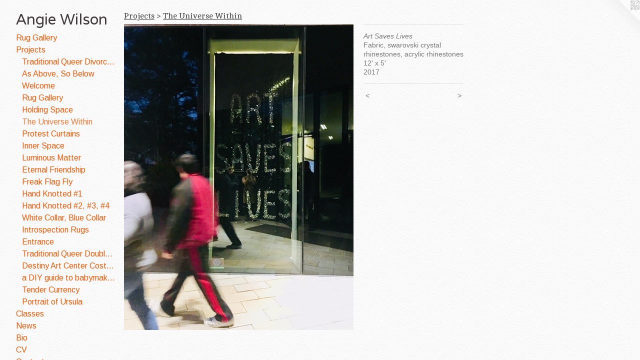

--- FILE ---
content_type: text/html;charset=utf-8
request_url: https://angiewilson.org/artwork/4360379-Art%20Saves%20Lives.html
body_size: 3891
content:
<!doctype html><html class="no-js a-image mobile-title-align--center has-mobile-menu-icon--left p-artwork has-page-nav l-bricks mobile-menu-align--center has-wall-text "><head><meta charset="utf-8" /><meta content="IE=edge" http-equiv="X-UA-Compatible" /><meta http-equiv="X-OPP-Site-Id" content="11042" /><meta http-equiv="X-OPP-Revision" content="1079" /><meta http-equiv="X-OPP-Locke-Environment" content="production" /><meta http-equiv="X-OPP-Locke-Release" content="v0.0.141" /><title>Angie Wilson</title><link rel="canonical" href="https://angiewilson.org/artwork/4360379-Art%20Saves%20Lives.html" /><meta content="website" property="og:type" /><meta property="og:url" content="https://angiewilson.org/artwork/4360379-Art%20Saves%20Lives.html" /><meta property="og:title" content="Art Saves Lives" /><meta content="width=device-width, initial-scale=1" name="viewport" /><link type="text/css" rel="stylesheet" href="//cdnjs.cloudflare.com/ajax/libs/normalize/3.0.2/normalize.min.css" /><link type="text/css" rel="stylesheet" media="only all" href="//maxcdn.bootstrapcdn.com/font-awesome/4.3.0/css/font-awesome.min.css" /><link type="text/css" rel="stylesheet" media="not all and (min-device-width: 600px) and (min-device-height: 600px)" href="/release/locke/production/v0.0.141/css/small.css" /><link type="text/css" rel="stylesheet" media="only all and (min-device-width: 600px) and (min-device-height: 600px)" href="/release/locke/production/v0.0.141/css/large-bricks.css" /><link type="text/css" rel="stylesheet" media="not all and (min-device-width: 600px) and (min-device-height: 600px)" href="/r17640876220000001079/css/small-site.css" /><link type="text/css" rel="stylesheet" media="only all and (min-device-width: 600px) and (min-device-height: 600px)" href="/r17640876220000001079/css/large-site.css" /><link type="text/css" rel="stylesheet" media="only all and (min-device-width: 600px) and (min-device-height: 600px)" href="//fonts.googleapis.com/css?family=Cambo:400" /><link type="text/css" rel="stylesheet" media="only all and (min-device-width: 600px) and (min-device-height: 600px)" href="//fonts.googleapis.com/css?family=Arimo:400" /><link type="text/css" rel="stylesheet" media="only all and (min-device-width: 600px) and (min-device-height: 600px)" href="//fonts.googleapis.com/css?family=Varela:400" /><link type="text/css" rel="stylesheet" media="not all and (min-device-width: 600px) and (min-device-height: 600px)" href="//fonts.googleapis.com/css?family=Arimo:400&amp;text=MENUHomeRug%20GalryPjctsCwBiVn" /><link type="text/css" rel="stylesheet" media="not all and (min-device-width: 600px) and (min-device-height: 600px)" href="//fonts.googleapis.com/css?family=Varela:400&amp;text=Angie%20Wlso" /><script>window.OPP = window.OPP || {};
OPP.modernMQ = 'only all';
OPP.smallMQ = 'not all and (min-device-width: 600px) and (min-device-height: 600px)';
OPP.largeMQ = 'only all and (min-device-width: 600px) and (min-device-height: 600px)';
OPP.downURI = '/x/0/4/2/11042/.down';
OPP.gracePeriodURI = '/x/0/4/2/11042/.grace_period';
OPP.imgL = function (img) {
  !window.lazySizes && img.onerror();
};
OPP.imgE = function (img) {
  img.onerror = img.onload = null;
  img.src = img.getAttribute('data-src');
  //img.srcset = img.getAttribute('data-srcset');
};</script><script src="/release/locke/production/v0.0.141/js/modernizr.js"></script><script src="/release/locke/production/v0.0.141/js/masonry.js"></script><script src="/release/locke/production/v0.0.141/js/respimage.js"></script><script src="/release/locke/production/v0.0.141/js/ls.aspectratio.js"></script><script src="/release/locke/production/v0.0.141/js/lazysizes.js"></script><script src="/release/locke/production/v0.0.141/js/large.js"></script><script src="/release/locke/production/v0.0.141/js/hammer.js"></script><script>if (!Modernizr.mq('only all')) { document.write('<link type="text/css" rel="stylesheet" href="/release/locke/production/v0.0.141/css/minimal.css">') }</script><style>.media-max-width {
  display: block;
}

@media (min-height: 1694px) {

  .media-max-width {
    max-width: 1080.0px;
  }

}

@media (max-height: 1694px) {

  .media-max-width {
    max-width: 63.75vh;
  }

}</style><script>(function(i,s,o,g,r,a,m){i['GoogleAnalyticsObject']=r;i[r]=i[r]||function(){
(i[r].q=i[r].q||[]).push(arguments)},i[r].l=1*new Date();a=s.createElement(o),
m=s.getElementsByTagName(o)[0];a.async=1;a.src=g;m.parentNode.insertBefore(a,m)
})(window,document,'script','//www.google-analytics.com/analytics.js','ga');
ga('create', 'UA-17840373-1', 'auto');
ga('send', 'pageview');</script></head><body><header id="header"><a class=" site-title" href="/home.html"><span class=" site-title-text u-break-word">Angie Wilson</span><div class=" site-title-media"></div></a><a id="mobile-menu-icon" class="mobile-menu-icon hidden--no-js hidden--large"><svg viewBox="0 0 21 17" width="21" height="17" fill="currentColor"><rect x="0" y="0" width="21" height="3" rx="0"></rect><rect x="0" y="7" width="21" height="3" rx="0"></rect><rect x="0" y="14" width="21" height="3" rx="0"></rect></svg></a></header><nav class=" hidden--large"><ul class=" site-nav"><li class="nav-item nav-home "><a class="nav-link " href="/home.html">Home</a></li><li class="nav-outside1 nav-item "><a class="nav-link " href="/section/485233-Rug-Gallery.html">Rug Gallery</a></li><li class="nav-item expanded nav-museum "><a class="nav-link " href="/section/81604.html">Projects</a><ul><li class="nav-gallery nav-item expanded "><a class="nav-link " href="/section/528386-Traditional%20Queer%20Divorce%20Quilt.html">Traditional Queer Divorce Quilt</a></li><li class="nav-gallery nav-item expanded "><a class="nav-link " href="/section/528387-As%20Above%2c%20So%20Below.html">As Above, So Below</a></li><li class="nav-gallery nav-item expanded "><a class="nav-link " href="/section/528385-Welcome.html">Welcome</a></li><li class="nav-gallery nav-item expanded "><a class="nav-link " href="/section/485233-Rug%20Gallery.html">Rug Gallery</a></li><li class="nav-gallery nav-item expanded "><a class="nav-link " href="/section/471234-Holding%20Space.html">Holding Space</a></li><li class="nav-gallery nav-item expanded "><a class="selected nav-link " href="/section/463280-The%20Universe%20Within.html">The Universe Within</a></li><li class="nav-gallery nav-item expanded "><a class="nav-link " href="/section/452404-Protest%20Curtains.html">Protest Curtains</a></li><li class="nav-gallery nav-item expanded "><a class="nav-link " href="/section/449514-Inner%20Space.html">Inner Space</a></li><li class="nav-gallery nav-item expanded "><a class="nav-link " href="/section/412131-Luminous%20Matter.html">Luminous Matter</a></li><li class="nav-gallery nav-item expanded "><a class="nav-link " href="/section/374907-Eternal%20Friendship.html">Eternal Friendship</a></li><li class="nav-gallery nav-item expanded "><a class="nav-link " href="/section/330404-Freak%20Flag%20Fly.html">Freak Flag Fly</a></li><li class="nav-gallery nav-item expanded "><a class="nav-link " href="/section/227785-Hand%20Knotted%20%231.html">Hand Knotted #1</a></li><li class="nav-gallery nav-item expanded "><a class="nav-link " href="/section/247418-Hand%20Knotted%20%232%2c%20%233%2c%20%234.html">Hand Knotted #2, #3, #4</a></li><li class="nav-gallery nav-item expanded "><a class="nav-link " href="/section/325052-White%20Collar%2c%20Blue%20Collar.html">White Collar, Blue Collar</a></li><li class="nav-gallery nav-item expanded "><a class="nav-link " href="/section/169944-Introspection%20Rugs.html">Introspection Rugs</a></li><li class="nav-gallery nav-item expanded "><a class="nav-link " href="/section/169943-Entrance.html">Entrance</a></li><li class="nav-gallery nav-item expanded "><a class="nav-link " href="/section/145619-Traditional%20Queer%20Double%20Wedding%20Ring%20Quilt.html">Traditional Queer Double Wedding Ring Quilt
</a></li><li class="nav-gallery nav-item expanded "><a class="nav-link " href="/section/350544-Destiny%20Art%20Center%20Costume%20Design.html">Destiny Art Center 
Costume Design</a></li><li class="nav-gallery nav-item expanded "><a class="nav-link " href="/section/364794-a%20DIY%20guide%20to%20babymaking.html">a DIY guide to babymaking</a></li><li class="nav-gallery nav-item expanded "><a class="nav-link " href="/section/169911-Tender%20Currency.html">Tender Currency</a></li><li class="nav-gallery nav-item expanded "><a class="nav-link " href="/artwork/2470081-Portrait%20of%20Ursula%20.html">Portrait of Ursula</a></li></ul></li><li class="nav-links nav-item "><a class="nav-link " href="/links.html">Classes</a></li><li class="nav-news nav-item "><a class="nav-link " href="/news.html">News</a></li><li class="nav-flex1 nav-item "><a class="nav-link " href="/page/1-Bio.html">Bio</a></li><li class="nav-item nav-pdf1 "><a target="_blank" class="nav-link " href="//img-cache.oppcdn.com/fixed/11042/assets/HFPuKWrSyHmpchrd.pdf">CV</a></li><li class="nav-item nav-contact "><a class="nav-link " href="/contact.html">Contact</a></li></ul></nav><div class=" content"><nav class=" hidden--small" id="nav"><header><a class=" site-title" href="/home.html"><span class=" site-title-text u-break-word">Angie Wilson</span><div class=" site-title-media"></div></a></header><ul class=" site-nav"><li class="nav-item nav-home "><a class="nav-link " href="/home.html">Home</a></li><li class="nav-outside1 nav-item "><a class="nav-link " href="/section/485233-Rug-Gallery.html">Rug Gallery</a></li><li class="nav-item expanded nav-museum "><a class="nav-link " href="/section/81604.html">Projects</a><ul><li class="nav-gallery nav-item expanded "><a class="nav-link " href="/section/528386-Traditional%20Queer%20Divorce%20Quilt.html">Traditional Queer Divorce Quilt</a></li><li class="nav-gallery nav-item expanded "><a class="nav-link " href="/section/528387-As%20Above%2c%20So%20Below.html">As Above, So Below</a></li><li class="nav-gallery nav-item expanded "><a class="nav-link " href="/section/528385-Welcome.html">Welcome</a></li><li class="nav-gallery nav-item expanded "><a class="nav-link " href="/section/485233-Rug%20Gallery.html">Rug Gallery</a></li><li class="nav-gallery nav-item expanded "><a class="nav-link " href="/section/471234-Holding%20Space.html">Holding Space</a></li><li class="nav-gallery nav-item expanded "><a class="selected nav-link " href="/section/463280-The%20Universe%20Within.html">The Universe Within</a></li><li class="nav-gallery nav-item expanded "><a class="nav-link " href="/section/452404-Protest%20Curtains.html">Protest Curtains</a></li><li class="nav-gallery nav-item expanded "><a class="nav-link " href="/section/449514-Inner%20Space.html">Inner Space</a></li><li class="nav-gallery nav-item expanded "><a class="nav-link " href="/section/412131-Luminous%20Matter.html">Luminous Matter</a></li><li class="nav-gallery nav-item expanded "><a class="nav-link " href="/section/374907-Eternal%20Friendship.html">Eternal Friendship</a></li><li class="nav-gallery nav-item expanded "><a class="nav-link " href="/section/330404-Freak%20Flag%20Fly.html">Freak Flag Fly</a></li><li class="nav-gallery nav-item expanded "><a class="nav-link " href="/section/227785-Hand%20Knotted%20%231.html">Hand Knotted #1</a></li><li class="nav-gallery nav-item expanded "><a class="nav-link " href="/section/247418-Hand%20Knotted%20%232%2c%20%233%2c%20%234.html">Hand Knotted #2, #3, #4</a></li><li class="nav-gallery nav-item expanded "><a class="nav-link " href="/section/325052-White%20Collar%2c%20Blue%20Collar.html">White Collar, Blue Collar</a></li><li class="nav-gallery nav-item expanded "><a class="nav-link " href="/section/169944-Introspection%20Rugs.html">Introspection Rugs</a></li><li class="nav-gallery nav-item expanded "><a class="nav-link " href="/section/169943-Entrance.html">Entrance</a></li><li class="nav-gallery nav-item expanded "><a class="nav-link " href="/section/145619-Traditional%20Queer%20Double%20Wedding%20Ring%20Quilt.html">Traditional Queer Double Wedding Ring Quilt
</a></li><li class="nav-gallery nav-item expanded "><a class="nav-link " href="/section/350544-Destiny%20Art%20Center%20Costume%20Design.html">Destiny Art Center 
Costume Design</a></li><li class="nav-gallery nav-item expanded "><a class="nav-link " href="/section/364794-a%20DIY%20guide%20to%20babymaking.html">a DIY guide to babymaking</a></li><li class="nav-gallery nav-item expanded "><a class="nav-link " href="/section/169911-Tender%20Currency.html">Tender Currency</a></li><li class="nav-gallery nav-item expanded "><a class="nav-link " href="/artwork/2470081-Portrait%20of%20Ursula%20.html">Portrait of Ursula</a></li></ul></li><li class="nav-links nav-item "><a class="nav-link " href="/links.html">Classes</a></li><li class="nav-news nav-item "><a class="nav-link " href="/news.html">News</a></li><li class="nav-flex1 nav-item "><a class="nav-link " href="/page/1-Bio.html">Bio</a></li><li class="nav-item nav-pdf1 "><a target="_blank" class="nav-link " href="//img-cache.oppcdn.com/fixed/11042/assets/HFPuKWrSyHmpchrd.pdf">CV</a></li><li class="nav-item nav-contact "><a class="nav-link " href="/contact.html">Contact</a></li></ul><footer><div class=" copyright">© ANGIE WILSON</div><div class=" credit"><a href="http://otherpeoplespixels.com/ref/angiewilson.org" target="_blank">Website by OtherPeoplesPixels</a></div></footer></nav><main id="main"><a class=" logo hidden--small" href="http://otherpeoplespixels.com/ref/angiewilson.org" title="Website by OtherPeoplesPixels" target="_blank"></a><div class=" page clearfix media-max-width"><h1 class="parent-title title"><a href="/section/81604.html" class="root title-segment hidden--small">Projects</a><span class=" title-sep hidden--small"> &gt; </span><a class=" title-segment" href="/section/463280-The%20Universe%20Within.html">The Universe Within</a></h1><div class=" media-and-info"><div class=" page-media-wrapper media"><a class=" page-media" title="Art Saves Lives" href="/artwork/4360370-The%20Fabric%20of%20the%20Universe.html" id="media"><img data-aspectratio="1080/1440" class="u-img " alt="Art Saves Lives" src="//img-cache.oppcdn.com/fixed/11042/assets/TRUgFr7M5rZGqQNr.jpg" srcset="//img-cache.oppcdn.com/img/v1.0/s:11042/t:QkxBTksrVEVYVCtIRVJF/p:12/g:tl/o:2.5/a:50/q:90/1080x1440-TRUgFr7M5rZGqQNr.jpg/1080x1440/b0cbe673086a1dd9859aa18254a0a09a.jpg 1080w,
//img-cache.oppcdn.com/img/v1.0/s:11042/t:QkxBTksrVEVYVCtIRVJF/p:12/g:tl/o:2.5/a:50/q:90/984x4096-TRUgFr7M5rZGqQNr.jpg/984x1312/27fe1dc636c37dac3eba074bb9d8e1d5.jpg 984w,
//img-cache.oppcdn.com/img/v1.0/s:11042/t:QkxBTksrVEVYVCtIRVJF/p:12/g:tl/o:2.5/a:50/q:90/2520x1220-TRUgFr7M5rZGqQNr.jpg/915x1220/ebfdb9b00d72b67a866b032923ea85d3.jpg 915w,
//img-cache.oppcdn.com/img/v1.0/s:11042/t:QkxBTksrVEVYVCtIRVJF/p:12/g:tl/o:2.5/a:50/q:90/640x4096-TRUgFr7M5rZGqQNr.jpg/640x853/df8731ba7671cbeb1c79f25bfb6f312a.jpg 640w,
//img-cache.oppcdn.com/img/v1.0/s:11042/t:QkxBTksrVEVYVCtIRVJF/p:12/g:tl/o:2.5/a:50/q:90/1640x830-TRUgFr7M5rZGqQNr.jpg/622x830/d6cb0fee0e951a30963fb94f1d6092c5.jpg 622w,
//img-cache.oppcdn.com/img/v1.0/s:11042/t:QkxBTksrVEVYVCtIRVJF/p:12/g:tl/o:2.5/a:50/q:90/1400x720-TRUgFr7M5rZGqQNr.jpg/540x720/d00090fcfa01ba16c68847e4cdb1f1ef.jpg 540w,
//img-cache.oppcdn.com/img/v1.0/s:11042/t:QkxBTksrVEVYVCtIRVJF/p:12/g:tl/o:2.5/a:50/q:90/984x588-TRUgFr7M5rZGqQNr.jpg/441x588/4f2e6ce508518d578108ec2aa256a737.jpg 441w,
//img-cache.oppcdn.com/fixed/11042/assets/TRUgFr7M5rZGqQNr.jpg 360w" sizes="(max-device-width: 599px) 100vw,
(max-device-height: 599px) 100vw,
(max-width: 360px) 360px,
(max-height: 480px) 360px,
(max-width: 441px) 441px,
(max-height: 588px) 441px,
(max-width: 540px) 540px,
(max-height: 720px) 540px,
(max-width: 622px) 622px,
(max-height: 830px) 622px,
(max-width: 640px) 640px,
(max-height: 853px) 640px,
(max-width: 915px) 915px,
(max-height: 1220px) 915px,
(max-width: 984px) 984px,
(max-height: 1312px) 984px,
1080px" /></a><a class=" zoom-corner" style="display: none" id="zoom-corner"><span class=" zoom-icon fa fa-search-plus"></span></a><div class="share-buttons a2a_kit social-icons hidden--small" data-a2a-title="Art Saves Lives" data-a2a-url="https://angiewilson.org/artwork/4360379-Art%20Saves%20Lives.html"></div></div><div class=" info border-color"><div class=" wall-text border-color"><div class=" wt-item wt-title">Art Saves Lives</div><div class=" wt-item wt-media">Fabric, swarovski crystal rhinestones, acrylic rhinestones</div><div class=" wt-item wt-dimensions">12' x 5'</div><div class=" wt-item wt-date">2017</div></div><div class=" page-nav hidden--small border-color clearfix"><a class=" prev" id="artwork-prev" href="/artwork/4360363-We%20Are%20Powerful%20Beyond%20Measure%20.html">&lt; <span class=" m-hover-show">previous</span></a> <a class=" next" id="artwork-next" href="/artwork/4360370-The%20Fabric%20of%20the%20Universe.html"><span class=" m-hover-show">next</span> &gt;</a></div></div></div><div class="share-buttons a2a_kit social-icons hidden--large" data-a2a-title="Art Saves Lives" data-a2a-url="https://angiewilson.org/artwork/4360379-Art%20Saves%20Lives.html"></div></div></main></div><footer><div class=" copyright">© ANGIE WILSON</div><div class=" credit"><a href="http://otherpeoplespixels.com/ref/angiewilson.org" target="_blank">Website by OtherPeoplesPixels</a></div></footer><div class=" modal zoom-modal" style="display: none" id="zoom-modal"><style>@media (min-aspect-ratio: 3/4) {

  .zoom-media {
    width: auto;
    max-height: 1440px;
    height: 100%;
  }

}

@media (max-aspect-ratio: 3/4) {

  .zoom-media {
    height: auto;
    max-width: 1080px;
    width: 100%;
  }

}
@supports (object-fit: contain) {
  img.zoom-media {
    object-fit: contain;
    width: 100%;
    height: 100%;
    max-width: 1080px;
    max-height: 1440px;
  }
}</style><div class=" zoom-media-wrapper"><img onerror="OPP.imgE(this);" onload="OPP.imgL(this);" data-src="//img-cache.oppcdn.com/fixed/11042/assets/TRUgFr7M5rZGqQNr.jpg" data-srcset="//img-cache.oppcdn.com/img/v1.0/s:11042/t:QkxBTksrVEVYVCtIRVJF/p:12/g:tl/o:2.5/a:50/q:90/1080x1440-TRUgFr7M5rZGqQNr.jpg/1080x1440/b0cbe673086a1dd9859aa18254a0a09a.jpg 1080w,
//img-cache.oppcdn.com/img/v1.0/s:11042/t:QkxBTksrVEVYVCtIRVJF/p:12/g:tl/o:2.5/a:50/q:90/984x4096-TRUgFr7M5rZGqQNr.jpg/984x1312/27fe1dc636c37dac3eba074bb9d8e1d5.jpg 984w,
//img-cache.oppcdn.com/img/v1.0/s:11042/t:QkxBTksrVEVYVCtIRVJF/p:12/g:tl/o:2.5/a:50/q:90/2520x1220-TRUgFr7M5rZGqQNr.jpg/915x1220/ebfdb9b00d72b67a866b032923ea85d3.jpg 915w,
//img-cache.oppcdn.com/img/v1.0/s:11042/t:QkxBTksrVEVYVCtIRVJF/p:12/g:tl/o:2.5/a:50/q:90/640x4096-TRUgFr7M5rZGqQNr.jpg/640x853/df8731ba7671cbeb1c79f25bfb6f312a.jpg 640w,
//img-cache.oppcdn.com/img/v1.0/s:11042/t:QkxBTksrVEVYVCtIRVJF/p:12/g:tl/o:2.5/a:50/q:90/1640x830-TRUgFr7M5rZGqQNr.jpg/622x830/d6cb0fee0e951a30963fb94f1d6092c5.jpg 622w,
//img-cache.oppcdn.com/img/v1.0/s:11042/t:QkxBTksrVEVYVCtIRVJF/p:12/g:tl/o:2.5/a:50/q:90/1400x720-TRUgFr7M5rZGqQNr.jpg/540x720/d00090fcfa01ba16c68847e4cdb1f1ef.jpg 540w,
//img-cache.oppcdn.com/img/v1.0/s:11042/t:QkxBTksrVEVYVCtIRVJF/p:12/g:tl/o:2.5/a:50/q:90/984x588-TRUgFr7M5rZGqQNr.jpg/441x588/4f2e6ce508518d578108ec2aa256a737.jpg 441w,
//img-cache.oppcdn.com/fixed/11042/assets/TRUgFr7M5rZGqQNr.jpg 360w" data-sizes="(max-device-width: 599px) 100vw,
(max-device-height: 599px) 100vw,
(max-width: 360px) 360px,
(max-height: 480px) 360px,
(max-width: 441px) 441px,
(max-height: 588px) 441px,
(max-width: 540px) 540px,
(max-height: 720px) 540px,
(max-width: 622px) 622px,
(max-height: 830px) 622px,
(max-width: 640px) 640px,
(max-height: 853px) 640px,
(max-width: 915px) 915px,
(max-height: 1220px) 915px,
(max-width: 984px) 984px,
(max-height: 1312px) 984px,
1080px" class="zoom-media lazyload hidden--no-js " alt="Art Saves Lives" /><noscript><img class="zoom-media " alt="Art Saves Lives" src="//img-cache.oppcdn.com/fixed/11042/assets/TRUgFr7M5rZGqQNr.jpg" /></noscript></div></div><div class=" offline"></div><script src="/release/locke/production/v0.0.141/js/small.js"></script><script src="/release/locke/production/v0.0.141/js/artwork.js"></script><script>window.oppa=window.oppa||function(){(oppa.q=oppa.q||[]).push(arguments)};oppa('config','pathname','production/v0.0.141/11042');oppa('set','g','true');oppa('set','l','bricks');oppa('set','p','artwork');oppa('set','a','image');oppa('rect','m','media','main');oppa('send');</script><script async="" src="/release/locke/production/v0.0.141/js/analytics.js"></script><script src="https://otherpeoplespixels.com/static/enable-preview.js"></script></body></html>

--- FILE ---
content_type: text/css;charset=utf-8
request_url: https://angiewilson.org/r17640876220000001079/css/large-site.css
body_size: 555
content:
body {
  background-color: #FAFAFA;
  font-weight: normal;
  font-style: normal;
  font-family: "Arial", "Helvetica", sans-serif;
}

body {
  color: #797777;
}

main a {
  color: #247699;
}

main a:hover {
  text-decoration: underline;
  color: #2e96c2;
}

main a:visited {
  color: #2e96c2;
}

.site-title, .mobile-menu-icon {
  color: #3e3739;
}

.site-nav, .mobile-menu-link, nav:before, nav:after {
  color: #f95906;
}

.site-nav a {
  color: #f95906;
}

.site-nav a:hover {
  text-decoration: none;
  color: #fa7a38;
}

.site-nav a:visited {
  color: #f95906;
}

.site-nav a.selected {
  color: #fa7a38;
}

.site-nav:hover a.selected {
  color: #f95906;
}

footer {
  color: #abacaa;
}

footer a {
  color: #247699;
}

footer a:hover {
  text-decoration: underline;
  color: #2e96c2;
}

footer a:visited {
  color: #2e96c2;
}

.title, .news-item-title, .flex-page-title {
  color: #3d3d3d;
}

.title a {
  color: #3d3d3d;
}

.title a:hover {
  text-decoration: none;
  color: #575757;
}

.title a:visited {
  color: #3d3d3d;
}

.hr, .hr-before:before, .hr-after:after, .hr-before--small:before, .hr-before--large:before, .hr-after--small:after, .hr-after--large:after {
  border-top-color: #dedede;
}

.button {
  background: #247699;
  color: #FAFAFA;
}

.social-icon {
  background-color: #797777;
  color: #FAFAFA;
}

.welcome-modal {
  background-color: #ffffff;
}

.share-button .social-icon {
  color: #797777;
}

body {
  background-image: url(//static.otherpeoplespixels.com/images/backgrounds/creampaper-white.png);
}

.site-title {
  font-family: "Varela", sans-serif;
  font-style: normal;
  font-weight: 400;
}

.site-nav {
  font-family: "Arimo", sans-serif;
  font-style: normal;
  font-weight: 400;
}

.section-title, .parent-title, .news-item-title, .link-name, .preview-placeholder, .preview-image, .flex-page-title {
  font-family: "Cambo", sans-serif;
  font-style: normal;
  font-weight: 400;
}

body {
  font-size: 14px;
}

.site-title {
  font-size: 30px;
}

.site-nav {
  font-size: 16px;
}

.title, .news-item-title, .link-name, .flex-page-title {
  font-size: 16px;
}

.border-color {
  border-color: hsla(0, 0.8333333%, 47.058823%, 0.2);
}

.p-artwork .page-nav a {
  color: #797777;
}

.p-artwork .page-nav a:hover {
  text-decoration: none;
  color: #797777;
}

.p-artwork .page-nav a:visited {
  color: #797777;
}

.wordy {
  text-align: left;
}

--- FILE ---
content_type: text/css;charset=utf-8
request_url: https://angiewilson.org/r17640876220000001079/css/small-site.css
body_size: 367
content:
body {
  background-color: #FAFAFA;
  font-weight: normal;
  font-style: normal;
  font-family: "Arial", "Helvetica", sans-serif;
}

body {
  color: #797777;
}

main a {
  color: #247699;
}

main a:hover {
  text-decoration: underline;
  color: #2e96c2;
}

main a:visited {
  color: #2e96c2;
}

.site-title, .mobile-menu-icon {
  color: #3e3739;
}

.site-nav, .mobile-menu-link, nav:before, nav:after {
  color: #f95906;
}

.site-nav a {
  color: #f95906;
}

.site-nav a:hover {
  text-decoration: none;
  color: #fa7a38;
}

.site-nav a:visited {
  color: #f95906;
}

.site-nav a.selected {
  color: #fa7a38;
}

.site-nav:hover a.selected {
  color: #f95906;
}

footer {
  color: #abacaa;
}

footer a {
  color: #247699;
}

footer a:hover {
  text-decoration: underline;
  color: #2e96c2;
}

footer a:visited {
  color: #2e96c2;
}

.title, .news-item-title, .flex-page-title {
  color: #3d3d3d;
}

.title a {
  color: #3d3d3d;
}

.title a:hover {
  text-decoration: none;
  color: #575757;
}

.title a:visited {
  color: #3d3d3d;
}

.hr, .hr-before:before, .hr-after:after, .hr-before--small:before, .hr-before--large:before, .hr-after--small:after, .hr-after--large:after {
  border-top-color: #dedede;
}

.button {
  background: #247699;
  color: #FAFAFA;
}

.social-icon {
  background-color: #797777;
  color: #FAFAFA;
}

.welcome-modal {
  background-color: #ffffff;
}

.site-title {
  font-family: "Varela", sans-serif;
  font-style: normal;
  font-weight: 400;
}

nav {
  font-family: "Arimo", sans-serif;
  font-style: normal;
  font-weight: 400;
}

.wordy {
  text-align: left;
}

.site-title {
  font-size: 2.1875rem;
}

footer .credit a {
  color: #797777;
}

--- FILE ---
content_type: text/css; charset=utf-8
request_url: https://fonts.googleapis.com/css?family=Arimo:400&text=MENUHomeRug%20GalryPjctsCwBiVn
body_size: -431
content:
@font-face {
  font-family: 'Arimo';
  font-style: normal;
  font-weight: 400;
  src: url(https://fonts.gstatic.com/l/font?kit=P5sfzZCDf9_T_3cV7NCUECyoxNk37cxsAhDAVQMwaIYtvFcUf_v3LGvqTpRinSaI6iDZ9okbqz5ufTcxGg&skey=6457c0ab3b693f57&v=v35) format('woff2');
}


--- FILE ---
content_type: text/css; charset=utf-8
request_url: https://fonts.googleapis.com/css?family=Varela:400&text=Angie%20Wlso
body_size: -421
content:
@font-face {
  font-family: 'Varela';
  font-style: normal;
  font-weight: 400;
  src: url(https://fonts.gstatic.com/l/font?kit=DPEtYwqExx0AWHXJARQDfv3pumdiQsqTMgPdsYI&skey=e7f38a65469a1a82&v=v17) format('woff2');
}


--- FILE ---
content_type: text/plain
request_url: https://www.google-analytics.com/j/collect?v=1&_v=j102&a=870411342&t=pageview&_s=1&dl=https%3A%2F%2Fangiewilson.org%2Fartwork%2F4360379-Art%2520Saves%2520Lives.html&ul=en-us%40posix&dt=Angie%20Wilson&sr=1280x720&vp=1280x720&_u=IEBAAEABAAAAACAAI~&jid=1165337025&gjid=1605385810&cid=182190648.1769274149&tid=UA-17840373-1&_gid=511547647.1769274149&_r=1&_slc=1&z=1982706293
body_size: -450
content:
2,cG-2JKQ42XFST